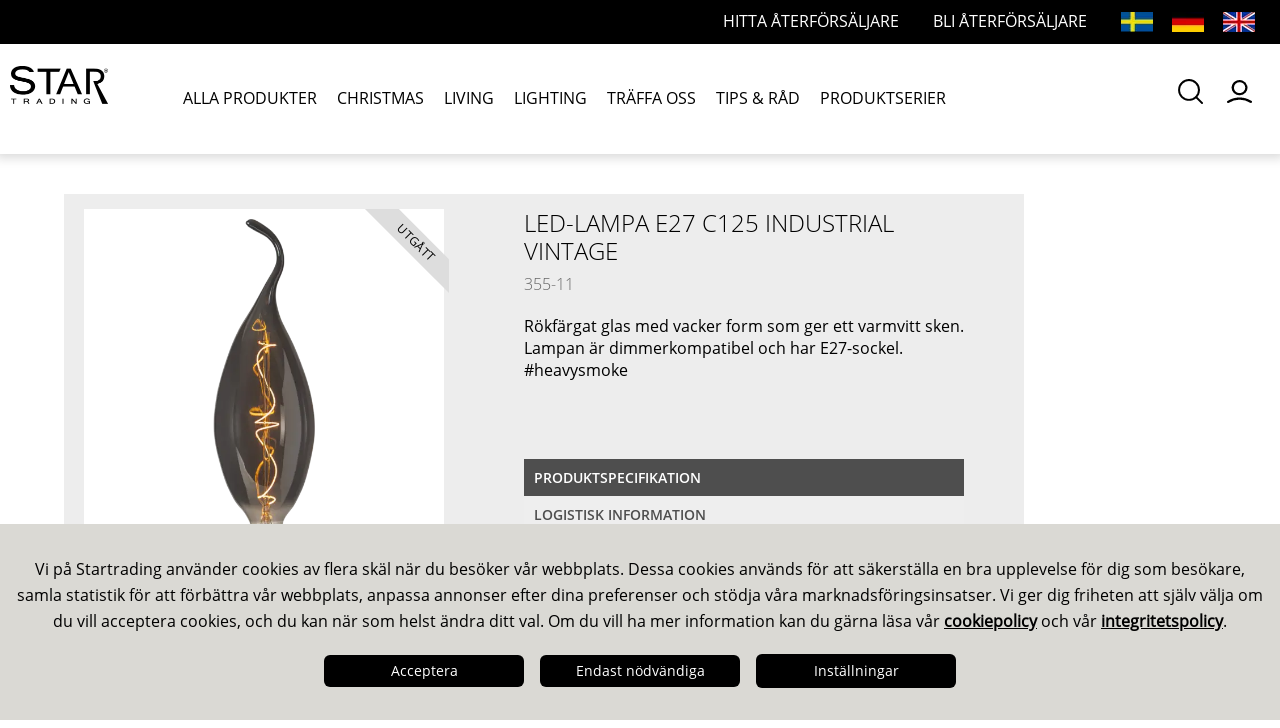

--- FILE ---
content_type: text/html; charset=utf-8
request_url: https://www.startrading.se/discontinued/ljuskallor/dekorativa-lampor/led-lampa-e27-c125-industrial-vintage-355-11_p
body_size: 22906
content:
<!DOCTYPE html>
<html lang="sv">
<head>
    
<meta charset="utf-8" />
<meta name="viewport" content="width=device-width, initial-scale=1.0" />
<title>LED-lampa E27 C125 Industrial Vintage  - jul- &amp; dekorationsbelysning f&#246;r inne &amp; ute</title>
<script src="https://kit.fontawesome.com/481e92b974.js" crossorigin="anonymous"></script>


<script src="//cdn.muicss.com/mui-0.10.1/js/mui.js"></script>

<link href="/ui/css/site.min.css?v=9E49ED915C7A98DA4464253A2C79DB6343B305F7DD3C2AAD5EC622B4AB79EB5E" rel="stylesheet" type="text/css" />
    <link rel="apple-touch-icon" href="/storage/08E5B00D910144F94B9B7A67AB49859616ED90FB8CE23A4E2721254BB429870E/0ec653a6369c4748a1821f013dd12185/16-16-1-png.Png/media/ac9f714a39ac45ee8270ed6808a40072/favicon.png" type="" />
    <link rel="icon" href="/storage/08E5B00D910144F94B9B7A67AB49859616ED90FB8CE23A4E2721254BB429870E/0ec653a6369c4748a1821f013dd12185/16-16-1-png.Png/media/ac9f714a39ac45ee8270ed6808a40072/favicon.png" type="image/png" />
    <link rel="icon" href="/storage/08E5B00D910144F94B9B7A67AB49859616ED90FB8CE23A4E2721254BB429870E/0ec653a6369c4748a1821f013dd12185/16-16-1-png.Png/media/ac9f714a39ac45ee8270ed6808a40072/favicon.png" type="image/png" />
    <link rel="icon" href="/storage/08E5B00D910144F94B9B7A67AB49859616ED90FB8CE23A4E2721254BB429870E/0ec653a6369c4748a1821f013dd12185/16-16-1-png.Png/media/ac9f714a39ac45ee8270ed6808a40072/favicon.png" type="image/png" />
    <link rel="icon" href="/storage/08E5B00D910144F94B9B7A67AB49859616ED90FB8CE23A4E2721254BB429870E/0ec653a6369c4748a1821f013dd12185/16-16-1-png.Png/media/ac9f714a39ac45ee8270ed6808a40072/favicon.png" type="image/png" />
    <link rel="shortcut icon" href="/storage/A5B4437C63EF4529F4CA7CD9BCAA67696AB8DEF29A59F298CD491A28D14C8E26/0ec653a6369c4748a1821f013dd12185/16-16-1-png.Icon/media/ac9f714a39ac45ee8270ed6808a40072/favicon.ico" type="" />
    <meta name="description" content="R&#246;kf&#228;rgat glas med vacker form som ger ett varmvitt sken. Lampan &#228;r dimmerkompatibel och har E27-sockel. #heavysmoke" />

    <link rel="canonical" href="https://www.startrading.se/discontinued/ljuskallor/dekorativa-lampor/led-lampa-e27-c125-industrial-vintage-355-11_p" />

    <meta name="robots" content="index,follow" />
<meta name="generator" content="Litium" />
<meta property="og:title" content="LED-lampa E27 C125 Industrial Vintage" />
<meta property="og:type" content="website" />
    <meta property="og:image" content="https://www.startrading.se/storage/webp/0D204382A0209A35B14C2E046D38DFB7D0461F2214AED923A23B4DC76FC76AD9/66787fd54c594369aad04cebf4cf8bcd/png-webp/media/4d39f52a952a4503b2d1f72710378250/355-11_MN.png" />
    <meta property="og:image" content="https://www.startrading.se/storage/webp/9EB04E75D3405A5362EB3FBE462036D05640F1659E7AB9CFC59E8ECC65EE2F00/09296278b81f486981ebd13cc6e5f280/png-webp/media/104a8fd750894e0aa4cf0c7b9403beb8/startrading-logo.png" />
<meta property="og:url" content="https://www.startrading.se/discontinued/ljuskallor/dekorativa-lampor/led-lampa-e27-c125-industrial-vintage-355-11_p" />
<meta property="og:description" content="R&amp;#246;kf&amp;#228;rgat glas med vacker form som ger ett varmvitt sken. Lampan &amp;#228;r dimmerkompatibel och har E27-sockel. #heavysmoke" />
<meta property="og:locale" content="sv_SE" />
<meta property="og:site_name" content=" - jul- &amp; dekorationsbelysning f&#246;r inne &amp; ute" />

<script type="text/javascript">window.dataLayer=window.dataLayer||[];function gtag(){dataLayer.push(arguments);}</script><!-- Google Tag Manager --><script type="text/javascript">(function(w){w.dataLayer = w.dataLayer || [];})(window);(function(w,d,s,l,i){w[l]=w[l]||[];w[l].push({'gtm.start':new Date().getTime(),event:'gtm.js'});var f=d.getElementsByTagName(s)[0],j=d.createElement(s),dl=l!='dataLayer'?'&l='+l:'';j.async=true;j.src='//www.googletagmanager.com/gtm.js?id='+i+dl;f.parentNode.insertBefore(j,f);})(window,document,'script','dataLayer','GTM-53QVFJV');</script><!-- End Google Tag Manager -->
    
    <script type="text/javascript">
    window.localStorage.setItem('requestVerificationToken', 'LvGlBLSpkH0CK8BT0q-1M9KeabAohH78K7IH4k-Z1jRjjvDgKCdLRqEOgo_NnrjzGnXiIrHJMxs21PYlTiSVz-dSM-o4Gp5FPJFE5F-qCnY1:HYxa9Z_NGRc62rI--wmM0a2yfn1X-kPkWXSR8QybdIW-owGy42KcmgMOplG-pQQAY3mqN9VS4dBimh3v7_o5C6N1dde76mmrkot6ZP4J5Nc1');
    window.__litium = window.__litium || {};
    window.__litium.requestContext = {"channelSystemId":"9b76c426-809e-4c6c-a76f-8967122537bb","currentPageSystemId":"b2f7309d-e9a5-48cb-ba1d-ab6ee35b8545","productCategorySystemId":"d9b6704b-d6cc-4821-b116-f902d3acefec"};
    window.__litium.preloadState = window.__litium.preloadState || {};
    window.__litium.preloadState.cart = {"checkoutUrl":"/kassa","orderTotal":"0,00 kr","quantity":"0","orderRows":[],"discountPercentage":"0","deliveryCost":"0,00 kr","paymentCost":"0,00 kr","grandTotal":"0,00 kr","grandTotalExVat":"0,00 kr","vat":"0,00 kr","isSplittedOrder":true,"containsReservableProducts":false,"selectedDeliveries":[],"countries":[],"userIsSeller":false,"showFreightInfo":false,"creditLimitExceeded":false,"systemId":"00000000-0000-0000-0000-000000000000"};
    window.__litium.preloadState.navigation = {"contentLinks":[{"name":"ALLA PRODUKTER","url":"/publikt-sortiment","links":[{"name":"Ljusstakar","url":"/publikt-sortiment/ljusstakar","links":[{"name":"Ljusstakar metall","url":"/publikt-sortiment/ljusstakar/ljusstakar-metall","links":[]},{"name":"Ljusstakar trä","url":"/publikt-sortiment/ljusstakar/ljusstakar-tra","links":[]},{"name":"Ljusstakar Lazercut","url":"/publikt-sortiment/ljusstakar/ljusstakar-lazercut","links":[]},{"name":"Ljusstakar övrigt","url":"/publikt-sortiment/ljusstakar/ljusstakar-ovrigt","links":[]},{"name":"Tillbehör ljusstakar","url":"/publikt-sortiment/ljusstakar/tillbehor-ljusstakar","links":[]}]},{"name":"Stjärnor","url":"/publikt-sortiment/stjarnor","links":[{"name":"Stjärnor metall","url":"/publikt-sortiment/stjarnor/stjarnor-metall","links":[]},{"name":"Stjärnor trä","url":"/publikt-sortiment/stjarnor/stjarnor-tra","links":[]},{"name":"Pappersstjärnor med upphäng","url":"/publikt-sortiment/stjarnor/pappersstjarnor-med-upphang","links":[]},{"name":"Pappersstjärnor ","url":"/publikt-sortiment/stjarnor/pappersstjarnor","links":[]},{"name":"Stjärnor på fot","url":"/publikt-sortiment/stjarnor/stjarnor-pa-fot","links":[]},{"name":"Stjärnor övrigt","url":"/publikt-sortiment/stjarnor/stjarnor-ovrigt","links":[]},{"name":"Tillbehör stjärnor","url":"/publikt-sortiment/stjarnor/tillbehor-stjarnor","links":[]}]},{"name":"Julgranar och Grönpynt","url":"/publikt-sortiment/julgranar-och-gronpynt","links":[{"name":"Julgranar med belysning","url":"/publikt-sortiment/julgranar-och-gronpynt/julgranar-med-belysning","links":[]},{"name":"Julgranar utan belysning","url":"/publikt-sortiment/julgranar-och-gronpynt/julgranar-utan-belysning","links":[]},{"name":"Dekorationsgranar","url":"/publikt-sortiment/julgranar-och-gronpynt/dekorationsgranar","links":[]},{"name":"Kransar och girlanger","url":"/publikt-sortiment/julgranar-och-gronpynt/kransar-och-girlanger","links":[]},{"name":"Tillbehör granar","url":"/publikt-sortiment/julgranar-och-gronpynt/tillbehor-granar","links":[]}]},{"name":"Ljusslingor","url":"/publikt-sortiment/ljusslingor","links":[{"name":"Julgransbelysning","url":"/publikt-sortiment/ljusslingor/julgransbelysning","links":[]},{"name":"Dekorationsslingor","url":"/publikt-sortiment/ljusslingor/dekorationsslingor","links":[]},{"name":"Partyslingor","url":"/publikt-sortiment/ljusslingor/partyslingor","links":[]},{"name":"Dew drop slingor","url":"/publikt-sortiment/ljusslingor/dew-drop-slingor","links":[]},{"name":"Basslingor","url":"/publikt-sortiment/ljusslingor/basslingor","links":[]},{"name":"Ropelight","url":"/publikt-sortiment/ljusslingor/ropelight","links":[]},{"name":"System 24","url":"/publikt-sortiment/ljusslingor/system-24","links":[]},{"name":"System Decor","url":"/publikt-sortiment/ljusslingor/system-decor","links":[]},{"name":"System Expo","url":"/publikt-sortiment/ljusslingor/system-expo","links":[]},{"name":"System LED","url":"/publikt-sortiment/ljusslingor/system-led","links":[]},{"name":"Tillbehör ljusslingor","url":"/publikt-sortiment/ljusslingor/tillbehor-ljusslingor","links":[]}]},{"name":"Inomhusdekorationer","url":"/publikt-sortiment/inomhusdekorationer","links":[{"name":"Inomhusdekorationer jul","url":"/publikt-sortiment/inomhusdekorationer/inomhusdekorationer-jul","links":[]},{"name":"Tillbehör inomhusdekorationer","url":"/publikt-sortiment/inomhusdekorationer/tillbehor-inomhusdekorationer","links":[]},{"name":"Inomhusdekorationer året runt","url":"/publikt-sortiment/inomhusdekorationer/inomhusdekorationer-aret-runt","links":[]},{"name":"Batterifigurer","url":"/publikt-sortiment/inomhusdekorationer/batterifigurer","links":[]},{"name":"Dekorationsbyar","url":"/publikt-sortiment/inomhusdekorationer/dekorationsbyar","links":[]}]},{"name":"Utomhusdekorationer","url":"/publikt-sortiment/utomhusdekorationer","links":[{"name":"Utomhusdekorationer jul","url":"/publikt-sortiment/utomhusdekorationer/utomhusdekorationer-jul","links":[]},{"name":"Utomhusdekorationer året runt","url":"/publikt-sortiment/utomhusdekorationer/utomhusdekorationer-aret-runt","links":[]},{"name":"Siluetter \u0026 Figurer","url":"/publikt-sortiment/utomhusdekorationer/siluetter-figurer","links":[]},{"name":"Tillbehör utomhusdekorationer","url":"/publikt-sortiment/utomhusdekorationer/tillbehor-utomhusdekorationer","links":[]}]},{"name":"Solcellsbelysning","url":"/publikt-sortiment/solcellsbelysning","links":[{"name":"Gångbelysning","url":"/publikt-sortiment/solcellsbelysning/gangbelysning","links":[]},{"name":"Lyktor \u0026 Bordsdekorationer","url":"/publikt-sortiment/solcellsbelysning/lyktor-bordsdekorationer","links":[]},{"name":"Väggbelysning","url":"/publikt-sortiment/solcellsbelysning/vaggbelysning","links":[]},{"name":"Spotlights","url":"/publikt-sortiment/solcellsbelysning/spotlights","links":[]},{"name":"Dekoration/övrigt","url":"/publikt-sortiment/solcellsbelysning/dekoration-ovrigt","links":[]},{"name":"Slingor","url":"/publikt-sortiment/solcellsbelysning/slingor","links":[]},{"name":"Batterier solcell","url":"/publikt-sortiment/solcellsbelysning/batterier-solcell","links":[]}]},{"name":"Batteriljus","url":"/publikt-sortiment/batteriljus","links":[{"name":"Blockljus","url":"/publikt-sortiment/batteriljus/blockljus","links":[]},{"name":"Antikljus","url":"/publikt-sortiment/batteriljus/antikljus","links":[]},{"name":"Värmeljus","url":"/publikt-sortiment/batteriljus/varmeljus","links":[]},{"name":"Utomhusljus","url":"/publikt-sortiment/batteriljus/utomhusljus","links":[]},{"name":"Lyktor \u0026 Dekorationer","url":"/publikt-sortiment/batteriljus/lyktor-dekorationer","links":[]},{"name":"Minnesljus","url":"/publikt-sortiment/batteriljus/minnesljus","links":[]},{"name":"Batterier","url":"/publikt-sortiment/batteriljus/batterier","links":[]}]},{"name":"Ljuskällor","url":"/publikt-sortiment/ljuskallor","links":[{"name":"Baslampor","url":"/publikt-sortiment/ljuskallor/baslampor","links":[]},{"name":"Dekorativa lampor","url":"/publikt-sortiment/ljuskallor/dekorativa-lampor","links":[]},{"name":"Riktade ljuskällor","url":"/publikt-sortiment/ljuskallor/riktade-ljuskallor","links":[]},{"name":"Integrerad belysning","url":"/publikt-sortiment/ljuskallor/integrerad-belysning","links":[]},{"name":"Övrigt \u0026 Special","url":"/publikt-sortiment/ljuskallor/ovrigt-special","links":[]},{"name":"Reservlampor","url":"/publikt-sortiment/ljuskallor/reservlampor","links":[]},{"name":"Tillbehör ljuskällor","url":"/publikt-sortiment/ljuskallor/tillbehor-ljuskallor","links":[]}]},{"name":"Hembelysning","url":"/publikt-sortiment/hembelysning","links":[{"name":"Bordsfötter","url":"/publikt-sortiment/hembelysning/bordsfotter","links":[]},{"name":"Upphäng","url":"/publikt-sortiment/hembelysning/upphang","links":[]},{"name":"Tillbehör belysning","url":"/publikt-sortiment/hembelysning/tillbehor-belysning","links":[]}]},{"name":"Marknadsmaterial","url":"/publikt-sortiment/marketing-material","links":[{"name":"Marknadsmaterial","url":"/publikt-sortiment/marketing-material/marknadsmaterial","links":[]}]}]},{"name":"CHRISTMAS","url":"/christmas","links":[]},{"name":"LIVING","url":"/living","links":[]},{"name":"LIGHTING","url":"/lighting","links":[]},{"name":"TRÄFFA OSS","url":"/traffa-oss","links":[]},{"name":"TIPS \u0026 RÅD","url":"/tips-o-rad","links":[]},{"name":"PRODUKTSERIER","url":"/produktserier","links":[]}]};
    window.__litium.constants = {
        role: {
            approver: "Ordergodkannare",
            buyer: "Orderlaggare",
        },
        countries: [{"text":"Sweden","value":"SE"}],
        checkoutMode: {
            privateCustomers: 2,
            companyCustomers: 4,
            both: 1
        },
        showStock: false,
        topLinks: [{"accessibleByUser":true,"href":"/inloggningssida?RedirectUrl=%2fdiscontinued%2fljuskallor%2fdekorativa-lampor%2fled-lampa-e27-c125-industrial-vintage-355-11_p","text":"Inloggningssida"}],
        topAlternativeLinks: [{"linkUrl":"/aterforsaljare","linkName":"Hitta återförsäljare","hideForAnonymousUser":false,"hideForUser":false},{"linkUrl":"/bli-aterforsaljare","linkName":"Bli återförsäljare","hideForAnonymousUser":false,"hideForUser":false}],
        currentCultureName: "sv",
        currentCultureDateFormat: "yyyy-MM-dd",
        favouriteLists: [],
        selectedFavouriteListId: "",
        rangePercentile: 0.0,
        isLoggedIn: false,
        favouritesPageUrl: "/favoriter",
        dataSource: "BaseProduct",
        dataSourceId: "04fb8f5e-1002-40c5-8c99-ea224f07abc0",
		cookieTermsPageUrl: "/om-oss/cookiepolicy",
        policyTermsPageUrl: "/om-oss/Integritetspolicy"
    };
    window.__litium.quickSearchUrl = "/sokresultat";
    window.__litium.translation = {"common.genericexport.description.baseproduct":"(bp): Basprodukt","general.search":"Sök","common.organization.change.question.light":"Du är på väg att byta organisation, varukorgen kommer att tömmas, är du säker?","common.checkout.orderrelease.title":"Orderalternativ","common.genericexport.exportname.pdfoffer":"PDF Offert","validation.required":"Obligatoriskt","common.genericexport.createdby":"Skapad av","common.cookie.text":"cookiepolicy","common.onlinecatalog.print":"Utskrift","common.checkout.modal.orderdates.order":"Order","common.deliverytype.multiplemessage":"Ordern dellevereras vid behov för tidigast möjliga leverans.","common.genericexport.exportfields.all":"Alla fält","checkout.customerinfo.reference":"Referens","mypage.address.country":"Land","mypage.address.title":"Adresser","common.mypages.customerdetails.settings":"Inställningar","common.delivery.confirmation.deliveryaddress":"Leveransadress","mypage.address.address":"Adress","edit":"Redigera","common.onlinecatalog.menu":"Meny","checkout.customerinfo.companyname":"Företagsnamn","mypage.address.type":"Adresstyp","common.onlinecatalog.printcatalog":"Skriv ut katalog","common.checkout.customerinfo.email":"E-post","tooltip.addedtocart":"Produkten har lagts i varukorgen","common.dropzone.addtocart":"Lägg i varukorg","common.checkout.customerinfo.ourreference":"Vår referens","minicart.numberofproduct":"produkter","common.checkout.order.subheading":"Din order","common.stockstatus.instockstatussuffix":"st","common.favourites.header.articlenumber":"Artikelnummer","mypage.order.title":"Ordrar","common.checkout.delivery.text1":"Föreslagen vecka är tidigast möjlig leveransvecka för komplett order.","common.checkout.delivery.text2":"Om du önskar delleverans av varor som finns tillgänglig tidigare. Klicka på skapa delleverans","checkout.customerinfo.businesscustomer":"Företagskund?","common.genericexport.fields.title.delimiter":"Skiljetecken","common.mypages.orderhistory.productname.substitute":"Artikelnamn saknas","common.delivery.confirmation.column.deliverydate":"Lev.Datum","common.cookie.header":"Anpassa cookies","mypage.address.phonenumber":"Telefon","common.delivery.confirmation.column.ordernumber":"Ordernummer","common.cookie.necessary":"Nödvändiga","common.checkout.full.delivery":"Fullständig leverans","common.mypages.customerdetails.agreement":"Villkor","common.favourites.add.list.to.cart":"Lägg lista i varukorgen","common.mypages.logininfo.sendmailingorder":"Orderkvittensmottagare","updatebuttonmodaltext":"Uppdatera","common.delivery.confirmation.column.articlenumber":"Art nr","checkout.customerinfo.lastname":"Efternamn","common.cookie.settings":"Inställningar","common.checkout.customerinfo.reference":"Orderläggare","pallettype240qty":"Antal per palltyp 240","common.cookie.active":"Aktiverad","common.onlinecatalog.page":"Sida","common.cookie.alwaysactive":"Alltid aktiverad","common.genericexport.confirmclose":"Du är på väg att stänga exportpanelen. Ok?","common.checkout.delivery.choosecountry":"Välj land","common.checkout.orderrelease.ordertype":"Ordertyp","common.genericexport.button.export":"Exportera till","common.checkout.customerinfo.deliveryaddress":"Leveransadress","validation.checkrequired":"Vänligen acceptera villkoren.","common.genericexport.printdate":"Utskriftsdatum","mypage.address.addtitle":"Lägg till","common.checkout.address.savetemp":"Spara temporärt","common.genericexport.initials.baseproduct":"bp","common.mypages.logininfo.sendmailinginvoice":"Fakturamottagare","common.checkout.cart.orderrowcomment":"Orderradskommentar","common.mypages.logininfo.sendmailingdelivery":"Leveranskvittensmottagare","mypage.info.title":"Mina uppgifter","common.delivery.confirmation.information.text":"Information","mypage.address.add":"Lägg till","checkout.chosen.reseller":"Vald återförsäljare","checkout.cart.compaignprice":"Kampanjpris","common.genericexport.nofieldstext":"Inga fält valda","unitsperexportbox":"per exportbox","common.checkout.ordinaryordermailreceivers":"Ordinarie mottagare","common.checkout.cart.ordertotalafterdiscount":"Ordertotal efter rabatt","validation.phone":"Telefon","common.genericexport.exportfields.choose":"Välj bland sparade exportfält","common.onlinecatalog.pageinterval":"Sidintervall","common.checkout.customerinfo.country.placeholder":"Välj ett land","common.favourites.header.name":"Produktnamn","mypage.address.edittitle":"Redigera/Radera","common.genericexport.datasource.baseproduct":"Nuvarande produkt","common.delivery.confirmation.deliverycondition":"Leveransvillkor","common.onlinecatalog.tableofcontents.title.name":"Namn","common.favourites.create.new.list.text":"Skapa ny lista","checkout.customerinfo.select.billingaddress":"Välj fakturaadress","common.onlinecatalog.showstock":"Visa lagersaldo","common.genericexport.exportname.exportfiles":"Filexport","common.genericexport.confirmexport":"Skapa exportfil av typ [x]?","common.cookie.settings.readmore":"Läs mer i vår cookiepolicy","common.mypages.logininfo.sendmailinginfo":"Nyhetsbrev","checkout.customerinfo.title":"Kunduppgifter","common.checkout.customerinfo.businesscustomer":"Företagskund?","mypage.person.firstname":"Förnamn","common.organization.change":"Byt organisation","pallettype120qty":"per pall (120)","common.cookie.change":"Ändra cookieinställningar","common.cookie.settings.acceptall":"Godkänn alla","common.genericexport.areatype.customerarea":"Kunder","common.genericexport.deliverydate":"Leveransdatum","common.onlinecatalog.page.from":"Från","checkout.customerinfo.address":"Adress","common.favourites.save.list":"Spara","common.checkout.orderrelease.release":"Frisläpp","mypage.person.subtitle":"Personer i företaget","common.checkout.cart.orderdiscount":"Orderrabatt %","checkout.order.vat":"Moms","general.save":"Spara","checkout.payment.title":"Betalsätt","unitspermultibox":"per multibox","checkout.customerinfo.companyaddress.placeholder":"Välj en adress","common.checkout.customerinfo.phonenumber":"Telefon","common.checkout.cart.stockstatus.heading":"Lagerstatus","mypage.person.email":"E-post","common.checkout.orderrelease.ordertextinternal":"Beredningsinformation","checkout.campaigncode":"Kod","common.checkout.orderplacer":"Orderläggare","validation.invalidusername":"Användarnamnet är inte giltigt","common.checkout.cart.netprice":"Nettopris","common.cookie.functional":"Funktion","common.checkout.order.deliverydate":"Leveransdatum","common.mobile.menu":"Meny","common.yes":"Ja","common.checkout.customerinfo.deliverymethods.placeholder":"Välj leveranssätt","checkout.placeorder":"Bekräfta","checkout.customerinfo.personalnumbersecondpart":" ","common.checkout.modal.orderdates.calculateddelivery":"Beräknad leverans","common.genericexport.coosefielddescription":"Välj de enskilda eller ihopkopplade fält ni vill visa i exporten","common.favourites.header.price":"Pris","common.checkout.cart.delivery.heading":"Leverans","common.delivery.confirmation.collect.emailsubject":"Leverans redo att hämtas","common.cookie.accept":"Acceptera","common.checkout.button.confirm":"Bekräfta order","common.checkout.orderrelease.ordertext2external":"Text 2 (Intern)","mypage.offers.title":"Offerthistorik","common.mypages.logininfo.homephone":"Hemtelefon","common.delivery.confirmation.organization":"Organisation","common.delivery.confirmation.column.products":"Produkt","common.checkout.customerinfo.address":"Referens","common.checkout.customerinfo.select.billingaddress":"Fakturaadress","common.checkout.modal.send.title":"Ordersammanfattning","common.deliverytype.singlemessage":"Ordern levereras baserat på datum då samtliga artiklar finns i lager.","common.favourites.save.persons":"Spara lista till personer","mypage.person.title":"Personer","common.genericexport.nofieldscosen":"Eftersom inga egna fält valts så kommer alla fälten att visas i exporten i var sin kolumn","validation.personalnumber":"Personnummer","common.checkout.cart.packagequantityprefix":"Antal i förpackning","common.checkout.customerinfo.yourreference":"Er referens","common.checkout.customerinfo.deliverytype":"Typ av leverans","common.checkout.orderrelease.offervalidto":"Offerten giltig till","leveltext.unitspermultibox":"per multibox","common.checkout.orderrelease":"Frisläpp order","common.checkout.button.send":"Skicka order","common.genericexport.exportfields.deletequestion":"Är ni säker på att ni vill radera ","common.favourites.create.new.list":"eller skapa ny lista","minicart.total":"Totalt","recommendedquantityleveldescription":"Nuvarande rek. förpackningsnivå","common.exportmenu.title":"Export","common.dropzone.cleararticles":"Töm fält","general.ok":"OK","search.yourfilter":"Dina filter","common.genericexport.initials.variant":"v","common.onlinecatalog.selectable.fields":"Valbara fält för visning i pdf","tooltip.reordered":"Produkter är lagda i varukorgen.","checkout.cart.header.total":"Total","checkout.customerinfo.city":"Land","checkout.title":"Kassa","common.dropzone.cartwarning":"Är du säker på att du vill tömma varukorgen?","checkout.customerinfo.zipcode":"Postnummer","common.genericexport.fields.title.heading":"Rubrik","common.checkout.orderrelease.ordertype.offer":"Offert","common.genericexport.fields.title.imageheight":"Maxhöjd","common.mypages.customerdetails.revenue.subtitle":"Omsättning senaste två åren","checkout.terms.link":"villkoren","leveltext.pallettype240qty":"per pall (240)","common.checkout.cart.immediately.abbreviation":"Omg","common.checkout.orderrelease.ordertext1external":"Text 1 (Extern)","common.delivery.confirmation.consignmentnumbers":"Fraktsedel","common.cookie.settings.acceptchoices":"Spara mina val","common.genericexport.exportname.pdfproductlist":"Produktlistningsmall","common.checkout.customerinfo.deliverymethods":"Leveranssätt","checkout.order.paymentcost":"Avgift","common.mypages.logininfo.workphone":"Arbetstelefon","common.checkout.orderrelease.description1":"Vill du verkligen frisläppa order?","common.checkout.orderrelease.description2":"Denna order innehåller förbokade rader.","common.checkout.cart.cartchoosedeliverydate":"Välj leveransdatum","checkout.cart.header.remove":"Ta bort","common.genericexport.description.variant":"(v): Variant","common.genericexport.export":"Exportera","common.mypages.customerdetails.category":"Kategori","common.checkout.customerinfo.deliveryconditions.placeholder":"Välj leveransvillkor","common.cookie.information2":" och vår ","general.select":"Välj","common.cookie.information1":"Vi på Startrading använder cookies av flera skäl när du besöker vår webbplats. Dessa cookies används för att säkerställa en bra upplevelse för dig som besökare, samla statistik för att förbättra vår webbplats, anpassa annonser efter dina preferenser och stödja våra marknadsföringsinsatser. Vi ger dig friheten att själv välja om du vill acceptera cookies, och du kan när som helst ändra ditt val. Om du vill ha mer information kan du gärna läsa vår ","common.mobile.close":"Stäng","common.checkout.customerinfo.title":"Kunduppgifter","leveltext.pallettype120qty":"per pall (120)","common.filter.facet.header.discontinued":"Utgångna","checkout.order.grandtotalexvat":"Totalt","common.checkout.address.saveonline":"Spara adress online","filter.showmore":"Visa mer","general.remove":"Ta bort","common.checkout.customerinfo.firstname":"Förnamn","mypage.address.subtitle":"Adresser","common.cookie.disabled":"Inaktiverad","facet.header.sortCriteria":"Sortera","mypage.person.phone":"Telefon","checkout.cart.total":"Totalt","common.organization.change.question":"Du är på väg att byta organisation till [orgName]","common.checkout.customerinfo.deliveryaddress.placeholder":"Välj leveransadress","common.delivery.confirmation.parcelnumbers":"Kollinummer","common.checkout.customerinfo.companyaddress.placeholder":"Välj en adress","common.favourites.tooltip.added.list":"Listan är sparad","checkout.customerinfo.country.placeholder":"Välj ett land","checkout.customerinfo.personalnumberfirstpart":"Personnummer","common.genericexport.datasource.category":"Nuvarande kategori","checkout.order.message":"Ordertext extern","checkout.terms.acceptTermsOfCondition":"Jag har läst och accepterar","checkout.cart.header.quantity":"Antal","common.delivery.confirmation.column.delivered":"Levererat","checkout.usecampaigncode":"Använd","mypage.person.name":"Namn","minicart.checkout":"Kassa","common.genericexport.datasource.searchresult":"Nuvarande sökresultat","common.delivery.confirmation.customernumber":"Kundnummer","common.checkout.delivery.button.splitorder":"Dela upp order","tooltip.approvedorder":"Godkänn order","common.mypages.customerdetails.homepage":"Hemsida","checkout.customerinfo.clicktologin":"Klicka för att logga in. ","common.genericexport.confirmclear":"Du är på väg att rensa listan över egna fält. Ok?","common.checkout.newaddress":" ny adress","common.delivery.confirmation.order.placer":"Orderläggare","common.checkout.customerinfo.companyname":"Företagsnamn","common.genericexport.favourite":"Vald favoritlista","mypage.address.companyname":"Namn","common.genericexport.type.excel":"Excel","mypage.person.role":"Roll","checkout.customerinfo.country":"Land","common.onlinecatalog.tableofcontents.title.pagenumber":"Sida","common.searchreseller.map.gotoshop":"Gå till butik","common.favourites.tooltip.added":"Tillagd som favorit","common.delivery.confirmation.emailsubject":"Leveransavisering","common.onlinecatalog.tableofcontent":"Innehållsförteckning","general.cancel":"Avbryt","common.onlinecatalog.showprices":"Visa priser","checkout.order.remainingcost":"Kvar till fraktfritt","checkout.cart.title":"Varukorg","tooltip.clearcart":"Varukorgen tömd","common.genericexport.exportname.pdfpricelist.withprice":"Prislista (med pris)","common.delivery.confirmation.quantity.abbreviation":"st","checkout.login.to.placeorder":"Logga in för att lägga order","common.cookie.acceptnecessary":"Endast nödvändiga","mypage.person.add":"Lägg till","common.delivery.confirmation.deliverymethod":"Leveranssätt","checkout.cart.empty":"Din varukorg är tom","mypage.person.role.buyer":"Orderläggare","common.genericexport.button.addfield":"Lägg till fält","mypage.person.edittitle":"Redigera/Radera","common.dropzone.favourites":"Lägg till favoriter","checkout.delivery.title":"Leverans","checkout.customerinfo.personalnumber":"Personnummer","common.cookie.privacy.policy":"integritetspolicy","common.favourites.export.list":"Exportera lista","checkout.cart.header.price":"Pris","mypage.address.city":"Stad","common.checkout.orderconfirmation":"Orderkvittensmottagare","checkout.cart.header.discount":"Rabatt","common.cookie.information":"Denna sida använder cookies för att ge dig den bästa kundupplevelsen, vilket du accepterar om du fortsätter","common.checkout.customerinfo.select.deliveryaddress":"Välj leveransadress","common.checkout.freetextmailreceivers":"Ytterligare mottagare","common.genericexport.customer":"Kund","checkout.order.grandTotal":"Totalt ink moms","checkout.customerinfo.privatecustomer":"Privatkund","common.mypages.logininfo.mobilephone":"Mobil","checkout.customerinfo.cellphone":"Telefon","common.genericexport.exportname.shelflist.withprice":"Hyllkantslista (med pris)","checkout.customerinfo.existingcustomer":"Redan kund? ","checkout.order.total":"Totalt","common.checkout.cart.packagequantitysuffix":"kr/st","common.dropzone.clearcart":"Töm varukorg","common.genericexport.coosefieldtitle":"Välj exportfälten","common.checkout.button.changeorder":"Ändra order","common.no":"Nej","common.genericexport.description.checkbox.storefields":"Kryssa i rutan för att spara undan standardfälten","validation.unique":"Värdet är inte unikt","common.mypages.customerdetails.revenue":"Omsättning","common.checkout.customerinfo.lastname":"Efternamn","common.checkout.delivery.button.deletedate":"Ta bort leverans","common.organization.searchlabel":"Val av kund:","common.mypages.customerdetails.reference":"Referens","facet.header.categories":"Kategorier","common.checkout.orderrelease.ordertype.processingorder":"Beredningsorder","common.dropzone.search":"Dropzone för artikelnummer","common.favourites.add":"Lägg till som favorit","leveltext.unitsperexportbox":"per exportbox","checkout.terms.acceptterms":"Jag har läst och accepterar","checkout.customerinfo.careof":"c/o","common.checkout.customerinfo.careof":"c/o","common.mypages.customerdetails.stockanddelivery":"Lager och leverans","filter.showless":"Visa mindre","common.genericexport.areatype.websitearea":"Website","common.favourites.delete.list":"Ta bort lista","common.mypages.logininfo.occupation":"Befattning","common.checkout.address.careof":"Namn","common.genericexport.exportfields.choosename":"Välj ett namn","common.checkout.customer.creditlimitreached":"Kundens öppna saldo samt värdet på denna order överskrider deras kreditlimit i systemet.","common.checkout.delivery.agreetext1":"Jag godkänner ovan leveransdatum för min order","common.checkout.delivery.agreetext2":"* Priset kan justeras på val av leveranstid.","common.favourites.header.colour":"Färg","common.genericexport.type.pdf":"PDF","checkout.order.title":"Summering","common.onlinecatalog.page.to":"Till","checkout.customerinfo.signupandlogin":"Registrera dig och logga in","common.favourites.use.list":"Använd","checkout.order.deliverycost":"Leveranskostnad","common.checkout.map.select.reseller":"Välj återförsäljare","common.favourites.show.list":"Använd och visa","common.delivery.confirmation.orderdate":"Orderdatum","common.genericexport.choosetemplate":"Välj exportmall","common.checkout.customerinfo.deliveryconditions":"Leveransvillkor","checkout.customerinfo.email":"E-post","common.onlinecatalog.showproductstatus":"Visa produktstatus","validation.emailinused":"Denna e-post finns redan registrerad, försök med en annan.","offerlist.noofferfound":"Det finns inga offerter","common.delivery.confirmation.column.quantity":"Antal","common.genericexport.button.close":"Stäng","common.favourites.choose.list":"Välj favoritlista","mypage.login.title":"Inloggningsuppgifter","common.genericexport.choosedatasources":"Välj listor att exportera:","common.delivery.confirmation.invoiceaddress":"Fakturaadress","common.genericexport.fields.title.imagewidth":"Maxbredd","common.checkout.customerinfo.ourreference.placeholder":"Välj referens","common.genericexport.fields.title.field":"Fält","common.checkout.modal.orderdates.acceptanceinfo":"\u003cspan\u003eJag har läst och accepterat villkoren och har kontrollerat leveransstatus ovan.\u003c/span\u003e","mypage.address.postnumber":"Postnummer","common.dropzone.title":"Dropzone","common.genericexport.chooseexporttype":"Välj exporttyp","common.genericexport.titlestring":"Rubrik","common.cookie.marketing":"Marknadsföring","common.favourites.title":"Mina Favoriter","common.checkout.customerinfo.deliveryalternatives":"Leveransadress","common.cookie.settings.info":"Star Trading AB använder cookies för flera syften. Vissa cookies används för att Star Trading AB tjänster ska fungera, medan andra cookies huvudsakligen används för att förbättra din upplevelse vid användning av Star Trading AB tjänster. Cookies används även för att samla in information om hur webbplatsen används. Genom denna information kan Star Trading AB hålla reda på antal besökare till sin webbplats och vilka delar av webbplatsen som är mest besökta samt i marknadsföringssyfte.","common.genericexport.areatype.productarea":"Produkter","checkout.order.discount":"Rabatt","mypage.person.addtitle":"Lägg till","mypage.person.lastname":"Efternamn","common.delivery.confirmation.title":"Leverans","common.genericexport.exportname.exportexcelgeneral2":"Excelexport - Extra","common.genericexport.exportname.exportexcelgeneral1":"Excelexport - General","facet.header.filter":"Filtrera","common.checkout.cart.immediately":"Omgående - Normal","common.organization.search":"Sök organisation","checkout.customerinfo.phonenumber":"Telefon","tooltip.addedmanytocart":"Produkterna har lagts i varukorgen","common.checkout.modal.send.subtitle":"Kontrollera orderdetaljer","common.delivery.confirmation.phone":"Telefon","checkout.cart.header.product":"Artikel","validation.email":"E-posten är inte giltig","checkout.customerinfo.firstname":"Förnamn","common.checkout.orderrelease.cancel":"Avbryt","common.genericexport.exportinitialized":"Exportfilen har nu skapats. Vänligen kontrollera webbläsaren för nedladdade filer.","common.checkout.customerinfo.mark":"Godsmärkning","common.cookie.analysis":"Analys","common.genericexport.button.clearallfields":"Rensa alla fält","common.genericexport.exportname.shelflist.noprice":"Hyllkantslista (utan pris)","common.favourites.header.remove":"Radera","common.delivery.confirmation.deliverynotenumber":"Följesedelsnummer","common.mypages.orderhistory.additionalproducts":"andra produkter","common.checkout.orderrelease.ordertype.directorder":"Direktorder","common.genericexport.maintitle":"Kundpanelen - filexport","common.genericexport.exportname.pdfpricelist.noprice":"Prislista (utan pris)","mypage.person.role.approver":"Ordergodkännare","common.genericexport.type.files":"Filer"};
</script>

</head>
<body class="">
    <div id="cookieBar"></div><!-- Google Tag Manager (noscript) --><noscript><iframe src='//www.googletagmanager.com/ns.html?id=GTM-53QVFJV' height='0' width='0' style='display:none;visibility:hidden'></iframe></noscript><!-- End Google Tag Manager (noscript) -->




<header id="header" role="banner" class="header">
    <div class="header__top-wrapper show-for-large">
                    <div class="top-link">
                <a class="top-link__link--block" href="/aterforsaljare" >
                    <span class="top-link__title">Hitta &#229;terf&#246;rs&#228;ljare</span>
                </a>
            </div>
            <div class="top-link">
                <a class="top-link__link--block" href="/bli-aterforsaljare" >
                    <span class="top-link__title">Bli &#229;terf&#246;rs&#228;ljare</span>
                </a>
            </div>

<div class="header__flags">
            <a href="//www.startrading.se" class="header__flags--link" title="Startrading svenska sidan">
                <img src="/storage/webp/05D9BA90BB62938831E4E559166E6EEEEE22470E608C984F686F86D91F2A99E5/70749d3a532542dbb3de1686969dc841/png-webp/media/58ae00d633f64fad87b4f911eaff8b92/dv_flag.png" alt="Startrading svenska sidan" />
            </a>
            <a href="//www.startrading-de.com" class="header__flags--link" title="Startrading tyska sidan">
                <img src="/storage/webp/488D2F29B016E998B1C64C0EB4985FAA4673EADE717C79B08593BC8F59C32DE7/2bb375f3b3b24552b3129bfcd0fb9412/png-webp/media/6a6105d680444bc090d2d4247d6bc848/germany.png" alt="Startrading tyska sidan" />
            </a>
            <a href="//www.startrading.com" class="header__flags--link" title="Startrading engelska (United States) sidan">
                <img src="/storage/webp/6D5521BB5A7CDED971A884464136BBAD9210926CE1641A8E8EA0079BB6668D50/2b380d25baf04f10922ab9e69e8d9c7b/png-webp/media/74b0a9693c424c5e8bcb08894523a954/english_flag.png" alt="Startrading engelska (United States) sidan" />
            </a>
</div>    </div>
    <div class="header__row compact-header header__row--one-row">
        <a href="/" class="header__logo">
            <img alt="StarTrading logo" height="0" src="/storage/webp/9EB04E75D3405A5362EB3FBE462036D05640F1659E7AB9CFC59E8ECC65EE2F00/09296278b81f486981ebd13cc6e5f280/png-webp/media/104a8fd750894e0aa4cf0c7b9403beb8/startrading-logo.png" width="0" />
        </a>
        <div class="header__components">
            <div id="quickSearch"></div>
                    <div id="quickSearch"></div>


<div class="profile">
    <a href="/inloggningssida?RedirectUrl=%2fdiscontinued%2fljuskallor%2fdekorativa-lampor%2fled-lampa-e27-c125-industrial-vintage-355-11_p" class="profile__link--block" title="Inloggningssida" alt="Inloggningssida">
        <i class="profile__icon"></i>
        <span class="profile__title">Inloggningssida</span>
    </a>
</div>        </div>
        <div class="header__break"></div>
        <nav role="navigation" class="navbar" id="navbar"></nav>
    </div>
</header>
<nav class="row breadcrumbs-container--hide-on-mobile">

    <ul class="breadcrumbs">
    </ul>

</nav>
    <main class="main-content">
        <div class="row" itemscope itemtype="http://schema.org/Product">
    <div class="small-12 large-10 columns product-detail__content">
        <div class="row">
            <div class="small-12 large-5 columns">
                <div class="product-detail__image-wrapper">
                    


<span class="product__tag">
        <span class="product__tag--discontinued">Utg&#229;tt</span>
</span>

    <section id="lightBoxImages" class="lightbox-images-container">
        <a hidden data-src="/storage/CABDC103DE5781A9D03B84BA2BA5FA951449DE7A2BA25B07E5036FE6F2FBEB4D/66787fd54c594369aad04cebf4cf8bcd/png/media/4d39f52a952a4503b2d1f72710378250/355-11_MN.png" data-alt="355-11_MN.png">
            <img alt="355-11_MN.png" class="product-detail__image--main" height="0" itemprop="image" src="/storage/webp/0D204382A0209A35B14C2E046D38DFB7D0461F2214AED923A23B4DC76FC76AD9/66787fd54c594369aad04cebf4cf8bcd/png-webp/media/4d39f52a952a4503b2d1f72710378250/355-11_MN.png" width="0" />
        </a>
                <a hidden data-src="/storage/5002DF9D07ED7E0078560898A092BA9260906F1C57F9FD066218DB5A6CF5A1C3/12b3a7730a6a400085acadd70e9e7b51/png/media/430ee8efc79c4692927b915648ff75fe/355-11_M2.png">
                    <img alt="355-11_M2.png" class="product-detail__image--alter" height="200" itemprop="image" src="/storage/webp/2533A52477145FA7E94983B87363E6880C3A2C2079D5A2CA24172B25CCD32F50/12b3a7730a6a400085acadd70e9e7b51/199-200-0-png.Png-webp/media/430ee8efc79c4692927b915648ff75fe/355-11_M2.png" width="199" />
                </a>
                <a hidden data-src="/storage/ECB25625751FD480ACD7509201E698975AAA9B15EB07C1858A6BB6D2A353EC86/88e97b9e82be406ba40108bccf16b728/png/media/229a18ebc1794468aa750fc01a87345b/355-11_FL_001.png">
                    <img alt="355-11_FL_001.png" class="product-detail__image--alter" height="200" itemprop="image" src="/storage/webp/08F2A7DC405062A7713597329A9D693E25B9946C4DFEBA810BB3BC279FDF7097/88e97b9e82be406ba40108bccf16b728/200-200-0-png.Png-webp/media/229a18ebc1794468aa750fc01a87345b/355-11_FL_001.png" width="200" />
                </a>
                <a hidden data-src="/storage/6EAC3D92EE074016EACB6A9DB10E7CD30A0A45C2B4C7320C00285B7195CACABF/4a68437b856345899b340325a716bbeb/png/media/4966b9310d574ab99f3477052950f0ec/355-11_FL_002.png">
                    <img alt="355-11_FL_002.png" class="product-detail__image--alter" height="200" itemprop="image" src="/storage/webp/9E8ABCDE1FA7E715AC9B098B1BEC217C3707229F0D6E622246587C0A8685A7BA/4a68437b856345899b340325a716bbeb/200-200-0-png.Png-webp/media/4966b9310d574ab99f3477052950f0ec/355-11_FL_002.png" width="200" />
                </a>
                <a hidden data-src="/storage/2E68D0BCA6096A12FA55C4CE09777B35B57894B059B49634316A4CCACB7947DE/e7ee4c22ff6e4723a88d835943c5dfff/png/media/8728463d44d143d2bb19405488100aa2/294-11,294-13,355-10,355-11_MB_001.png">
                    <img alt="294-11,294-13,355-10,355-11_MB_001.png" class="product-detail__image--alter" height="200" itemprop="image" src="/storage/webp/526EF42B7F0CBEDFB057515F02C5DF607F1F29DCD555E0D52C40F26133C18983/e7ee4c22ff6e4723a88d835943c5dfff/200-200-0-png.Png-webp/media/8728463d44d143d2bb19405488100aa2/294-11,294-13,355-10,355-11_MB_001.png" width="200" />
                </a>
                <a hidden data-src="/storage/CCB93FE1F5A13FE2215F1130BFAAB9D6D6BE557621215FA165E72218C6F0815A/7b20e0d9f12948d2b4ebd01061817cd5/png/media/83bd3519a6a4465781c038d7ee382a18/294-13,297-71,355-10,355-11_MB_001.png">
                    <img alt="294-13,297-71,355-10,355-11_MB_001.png" class="product-detail__image--alter" height="200" itemprop="image" src="/storage/webp/DF39EEC99387301AF98BEE3FA729182ABA6C2862A39DD9494E835772A42FE3C2/7b20e0d9f12948d2b4ebd01061817cd5/200-200-0-png.Png-webp/media/83bd3519a6a4465781c038d7ee382a18/294-13,297-71,355-10,355-11_MB_001.png" width="200" />
                </a>
                <a hidden data-src="/storage/2681F21C2ACB1F9713F58667297012493034D9BFF3F3638D90FCFA4E5AC61319/2c54e98c7c16411bb98233cc42f459ca/png/media/4e5ffe0ce34e4647b38ffde841cce13a/294-47,294-48,354-27-2,354-27-3,355-10,355-11_MB_001.png">
                    <img alt="294-47,294-48,354-27-2,354-27-3,355-10,355-11_MB_001.png" class="product-detail__image--alter" height="200" itemprop="image" src="/storage/webp/7189C5B63B63EF2A79537D3CFEEFB400E18F4370102277CBB9C6F5C9A64EF364/2c54e98c7c16411bb98233cc42f459ca/200-200-0-png.Png-webp/media/4e5ffe0ce34e4647b38ffde841cce13a/294-47,294-48,354-27-2,354-27-3,355-10,355-11_MB_001.png" width="200" />
                </a>
                <a hidden data-src="/storage/E4026844F777C11AC4FA59A0195F64DCB1057E30405A59FFD03EFAF78619A884/159466e8305e4436a60e68bc864b6bfa/png/media/ecaad1f7997042be991ad56bbf24d4ed/294-47,294-48,297-73,354-27-2,354-27-3,355-10,355-11_MB_001.png">
                    <img alt="294-47,294-48,297-73,354-27-2,354-27-3,355-10,355-11_MB_001.png" class="product-detail__image--alter" height="200" itemprop="image" src="/storage/webp/3BE1DDCD7FB061D98ED088463291CF38D93201881ACC40BADF6DCBFF0A159825/159466e8305e4436a60e68bc864b6bfa/200-200-0-png.Png-webp/media/ecaad1f7997042be991ad56bbf24d4ed/294-47,294-48,297-73,354-27-2,354-27-3,355-10,355-11_MB_001.png" width="200" />
                </a>
                <a hidden data-src="/storage/3DFA04CA596063069D30B0DD750BE8A36A6290E82BC197E98119D4AFA03747D4/f9c2abe661a448b980f45b3f5fc11528/png/media/6cb4a93720c24295ae7b3ab1e69cf069/294-47,294-48,354-27-2,354-27-3,355-10,355-11_MB_002.png">
                    <img alt="294-47,294-48,354-27-2,354-27-3,355-10,355-11_MB_002.png" class="product-detail__image--alter" height="200" itemprop="image" src="/storage/webp/BF6DC10F2F7DEC99639B6AA260FAC86D7D5A6559E3130B894154ABC9751868FB/f9c2abe661a448b980f45b3f5fc11528/200-200-0-png.Png-webp/media/6cb4a93720c24295ae7b3ab1e69cf069/294-47,294-48,354-27-2,354-27-3,355-10,355-11_MB_002.png" width="200" />
                </a>
                <a hidden data-src="/storage/AB9F7EC833D4BDB9D256DF60A3F8762870FF2CE7EDE0DCD8A961611DE193D27E/77ef46e190294d7ead5539d42bfc1858/png/media/62b5ccd9946f419cb61a8f5ba94dc375/294-47,294-48,354-27-2,354-27-3,355-10,355-11_MB_003.png">
                    <img alt="294-47,294-48,354-27-2,354-27-3,355-10,355-11_MB_003.png" class="product-detail__image--alter" height="200" itemprop="image" src="/storage/webp/C87661E1E834B915911D50DA7E951D1ACB8A6F36DC629DA552746E7F3BCD792B/77ef46e190294d7ead5539d42bfc1858/200-200-0-png.Png-webp/media/62b5ccd9946f419cb61a8f5ba94dc375/294-47,294-48,354-27-2,354-27-3,355-10,355-11_MB_003.png" width="200" />
                </a>
                <a hidden data-src="/storage/CD3D938CBA823C35C554BB2EEA9930C27979E3211916DDF2C7384004E22332D5/5a56e48fa74c4737ac2a2651ca556c41/png/media/82d2ad0d513d423baaeeaecc9946936b/294-47,294-48,354-27-3,354-27-4,355-10,355-11_MB_001.png">
                    <img alt="294-47,294-48,354-27-3,354-27-4,355-10,355-11_MB_001.png" class="product-detail__image--alter" height="200" itemprop="image" src="/storage/webp/233A6BD05A8B71953BA610E87D29EC6DFFC9AEE8F11DEEF36D2DB4AFE2D353B9/5a56e48fa74c4737ac2a2651ca556c41/200-200-0-png.Png-webp/media/82d2ad0d513d423baaeeaecc9946936b/294-47,294-48,354-27-3,354-27-4,355-10,355-11_MB_001.png" width="200" />
                </a>
                <a hidden data-src="/storage/734F979A8F6CDB5298D9316C43AB10C283B6A89C9C940D631F185DC1A331B8BB/6898e72b609c4f17ba3fe24a7e8d5975/png/media/b17b6a4ff26241eba5f224caea82dff9/294-47,294-48,354-27-3,354-27-4,355-10,355-11_MB_003.png">
                    <img alt="294-47,294-48,354-27-3,354-27-4,355-10,355-11_MB_003.png" class="product-detail__image--alter" height="200" itemprop="image" src="/storage/webp/505EC0B900792EC9EAB390EBE0786E059ECD44701A6C8194BA426AABB0C0D9D6/6898e72b609c4f17ba3fe24a7e8d5975/200-200-0-png.Png-webp/media/b17b6a4ff26241eba5f224caea82dff9/294-47,294-48,354-27-3,354-27-4,355-10,355-11_MB_003.png" width="200" />
                </a>
                <a hidden data-src="/storage/EDFB07E5F965F8173B55FD11A48AC6C3DBF9F097F630E762E75F8AB0279E7523/78b050bb87834f32a281d8a02b35168b/png/media/9c43753c8d924d649bd403f9d76cf112/294-47,294-48,354-27-3,354-27-4,355-10,355-11_MB_002.png">
                    <img alt="294-47,294-48,354-27-3,354-27-4,355-10,355-11_MB_002.png" class="product-detail__image--alter" height="200" itemprop="image" src="/storage/webp/54F558E79BD78679B1B9898729FA72C464695981E4EAA588312BCD09D15E46B1/78b050bb87834f32a281d8a02b35168b/200-200-0-png.Png-webp/media/9c43753c8d924d649bd403f9d76cf112/294-47,294-48,354-27-3,354-27-4,355-10,355-11_MB_002.png" width="200" />
                </a>
                <a hidden data-src="/storage/CE3808E0E836F52EBC924FA0570D04E32F3BF1D0A6F407C2537CF67C53432FC2/6ece24ec719649a48e4639cffaac5cf0/png/media/f531833c41b4425780a4f101e2d410d8/294-47,294-48,354-27-2,354-27-3,355-10,355-11_MB_004.png">
                    <img alt="294-47,294-48,354-27-2,354-27-3,355-10,355-11_MB_004.png" class="product-detail__image--alter" height="200" itemprop="image" src="/storage/webp/D1E8D28DEB842A7B4BDBF48E9D2BAF182AD3C414683C59F4AF8C4D24A22BBE8D/6ece24ec719649a48e4639cffaac5cf0/200-200-0-png.Png-webp/media/f531833c41b4425780a4f101e2d410d8/294-47,294-48,354-27-2,354-27-3,355-10,355-11_MB_004.png" width="200" />
                </a>
                <a hidden data-src="/storage/10E6059DE4B854A6F2EE90044D7B5A7059287C192AB5C085F42E0893F7567EE2/96114a6ba55641daae556dd219aed3a0/png/media/f024bc9c1b1d40ffa8571924593fd0c7/294-47,294-48,354-27-2,354-27-3,355-10,355-11_MB_005.png">
                    <img alt="294-47,294-48,354-27-2,354-27-3,355-10,355-11_MB_005.png" class="product-detail__image--alter" height="200" itemprop="image" src="/storage/webp/364DBEA67219F1EE14D150B1F63829873D5C0C3A5EE984A699F5741121C513DC/96114a6ba55641daae556dd219aed3a0/200-200-0-png.Png-webp/media/f024bc9c1b1d40ffa8571924593fd0c7/294-47,294-48,354-27-2,354-27-3,355-10,355-11_MB_005.png" width="200" />
                </a>
                <a hidden data-src="/storage/AB3C9F6CBD93FA14CE520C0E8099148C26219CD495DDB00981FD3519CCD4864E/a37baeae46314d2bbd9af01ae9b5ca01/png/media/3cb9c348e32b4accb2095adb8709b82e/294-11,294-13,294-32,354-27-3,354-61,354-62,354-63-1,354-64,355-09,355-11_MB_001.png">
                    <img alt="294-11,294-13,294-32,354-27-3,354-61,354-62,354-63-1,354-64,355-09,355-11_MB_001.png" class="product-detail__image--alter" height="200" itemprop="image" src="/storage/webp/28FD47F284C895EFFDD6ECE307A27D9A49840CE19C9E0F733D22ADC5A74ACF50/a37baeae46314d2bbd9af01ae9b5ca01/200-200-0-png.Png-webp/media/3cb9c348e32b4accb2095adb8709b82e/294-11,294-13,294-32,354-27-3,354-61,354-62,354-63-1,354-64,355-09,355-11_MB_001.png" width="200" />
                </a>
    </section>
    <section id="lightBoxVideos">

    </section>

                </div>
            </div>
            <div class="small-12 large-7 columns">
                <div class="product-detail">
                    <hgroup>
                        <h1 class="product-detail__name" itemprop="name">LED-lampa E27 C125 Industrial Vintage</h1>
                        <h2 class="product-detail__article-number">355-11</h2>
                    </hgroup>


                    <div itemprop="offers" itemscope itemtype="http://schema.org/Offer">
                        <link itemprop="url" href="/discontinued/ljuskallor/dekorativa-lampor/led-lampa-e27-c125-industrial-vintage-355-11_p" />
                        <div>
                            <div class="row">
                                <div class="small-12 columns">
                                </div>
                            </div>
                        </div>

                            <div itemprop="description" class="product-detail__description">R&#246;kf&#228;rgat glas med vacker form som ger ett varmvitt sken. Lampan &#228;r dimmerkompatibel och har E27-sockel. #heavysmoke</div>

                        <div class="product-detail__price-info">
                        </div>

                    </div>

                                            <div class="product-detail__social-share">
                            <div id="fb-root"></div>
<script>(function(d, s, id) {
  var js, fjs = d.getElementsByTagName(s)[0];
  if (d.getElementById(id)) return;
  js = d.createElement(s); js.id = id;
  js.src = "//connect.facebook.net/sv_SE/all.js#xfbml=1";
  fjs.parentNode.insertBefore(js, fjs);
}(document, 'script', 'facebook-jssdk'));</script>
<div class="fb-like" data-send="false" data-layout="button_count" data-width="100" data-show-faces="false" data-font="arial"></div>
                        </div>

                    <div class="row-inner">
    <div class="small-12 columns product-info__container">
        <section class="tab">

                <input type="radio" class="tab__radio" id="product-specification" name="tab-radio" checked />
                            <input type="radio" class="tab__radio" id="product-logistical" name="tab-radio"  />
                            <input type="radio" class="tab__radio" id="product-documents" name="tab-radio"  />
                        <nav class="tab__header-container">
                    <label class="tab__header" for="product-specification"> Produktspecifikation</label>
                                    <label class="tab__header" for="product-logistical"> Logistisk information</label>
                                    <label class="tab__header" for="product-documents"> Dokument</label>
                            </nav>

            <section class="tab__content-container">
                    <div class="tab__content tab__content--small-padding">
                        <div data-equalizer-watch>

                                <div class="tab__content--item-row">
                                        <span>Ljusf&#228;rg</span>
    <span>Varmvit</span>

                                </div>
                                <div class="tab__content--item-row">
                                        <span>Bredd/l&#228;ngd (cm)</span>
    <span>12,50</span>

                                </div>
                                <div class="tab__content--item-row">
                                        <span>H&#246;jd (cm)</span>
    <span>42,00</span>

                                </div>
                                <div class="tab__content--item-row">
                                        <span>Djup (cm)</span>
    <span>12,50</span>

                                </div>
                                <div class="tab__content--item-row">
                                        <span>Ljusk&#228;llor</span>
    <span>1</span>

                                </div>
                                <div class="tab__content--item-row">
                                        <span>Typ av ljusk&#228;lla</span>
    <span>LED</span>

                                </div>
                                <div class="tab__content--item-row">
                                        <span>Sockel</span>
    <span>E27</span>

                                </div>
                                <div class="tab__content--item-row">
                                        <span>F&#228;rgtemperatur (K)</span>
    <span>2200</span>

                                </div>
                                <div class="tab__content--item-row">
                                        <span>Dimmer kompatibilitet</span>
    <span>Ja</span>

                                </div>
                                <div class="tab__content--item-row">
                                        <span>Ljusfl&#246;de (lm)</span>
    <span>85</span>

                                </div>
                                <div class="tab__content--item-row">
                                        <span>F&#228;rg&#229;tergivning (CRI/Ra)</span>
    <span>90</span>

                                </div>
                                <div class="tab__content--item-row">
                                        <span>F&#228;rgavvikelser (SDCM)</span>
    <span><6</span>

                                </div>
                                <div class="tab__content--item-row">
                                        <span>Medellivsl&#228;ngd (h)</span>
    <span>15000</span>

                                </div>
                                <div class="tab__content--item-row">
                                        <span>H&#246;gsta/l&#228;gsta omgivningstemperatur</span>
    <span>-20° - +40°</span>

                                </div>
                                <div class="tab__content--item-row">
                                        <span>Effektfaktor</span>
    <span>0.850000</span>

                                </div>
                                <div class="tab__content--item-row">
                                        <span>Ljusk&#228;llans Str&#246;mstyrka (mA)</span>
    <span>20</span>

                                </div>
                                <div class="tab__content--item-row">
                                        <span>Ljusk&#228;llans Effekt (W)</span>
    <span>4</span>

                                </div>
                                <div class="tab__content--item-row">
                                        <span>Ljusk&#228;llans Sp&#228;nning (V)</span>
    <span>220-240VAC</span>

                                </div>
                                <div class="tab__content--item-row">
                                        <span>Energiklass</span>
    <span>G (2019/2015)</span>

                                </div>
                                <div class="tab__content--item-row">
                                        <span>EPREL nummer</span>
    <span>
        <a href="https://eprel.ec.europa.eu/qr/891135" rel="noopener" target="_blank">891135</a>
    </span>

                                </div>
                                <div class="tab__content--item-row">
                                        <span>IP-klass</span>
    <span>IP44</span>

                                </div>

                        </div>
                    </div>

                    <div class="tab__content tab__content--small-padding">
                        <div data-equalizer-watch>

                                <div class="tab__content--item-row">
                                        <span>EAN-kod</span>
    <span>7391482036629</span>

                                </div>
                                <div class="tab__content--item-row">
                                        <span>E-nummer</span>
    <span>8294381</span>

                                </div>

                        </div>
                    </div>

                    <div class="tab__content tab__content--small-padding">
                        <div data-equalizer-watch>

                                <div class="tab__content--item-row">
                                    
    <div class="pdf-field">

                <div class="pdf-field__type-header">Energietikett liten</div>
            <div class="pdf-field__type-item">
                <img src="/ui/images/fileIcons/imageIcon.gif" />
                <a href="/storage/3BD4D0E82AE121AD94E1476C35A05890FF210363541113C2C70AEA11FFC7DBC5/e9790b955e854f8b82b8076de4907334/png/media/e136eeefff9e466c8b21e918a1a0d349/355-11.png" target="_blank"><span>355-11.png</span></a>
            </div>    
                <div class="pdf-field__type-header">Energietikett stor</div>
            <div class="pdf-field__type-item">
                <img src="/ui/images/fileIcons/imageIcon.gif" />
                <a href="/storage/FF93F64D24E363477AF0F44B60A2F94A2D3C490003B0843378D6F5D0FB2E76AA/c7451e5801f048acbdfb6ae164ce49be/png/media/d1f4ff9d0547431697e917c2a9b827c7/355-11.png" target="_blank"><span>355-11.png</span></a>
            </div>    
                <div class="pdf-field__type-header">Gammal Energim&#228;rkningsetikett</div>
            <div class="pdf-field__type-item">
                <img src="/ui/images/fileIcons/imageIcon.gif" />
                <a href="/storage/74173CFAAF08A43508A23EC0F2AF1797A5256F6A8430982953B9B77FAA81AC67/d10aeaffe4bf42888b33c563118ea5d4/jpg/media/3d67d43521bf4adcbf0739dd8fc944d2/355-11_rev1.jpg" target="_blank"><span>355-11_rev1.jpg</span></a>
            </div>    
            <div class="pdf-field__type-item">
                <img src="/ui/images/fileIcons/imageIcon.gif" />
                <a href="/storage/0D84FD39A7DC37C6E7440BF9CE08FCCD78DAE77F5140AC02400F6AEE545C18D3/bbd0da2128b2401b8e1fe9b4ed35889d/jpg/media/fc4c845c89b340e3b109193bb1c91fff/355-11_rev2.jpg" target="_blank"><span>355-11_rev2.jpg</span></a>
            </div>    
    </div>

                                </div>

                        </div>
                    </div>

            </section>
        </section>
    </div>
</div>

                </div>
            </div>
        </div>
    </div>
    



</div>



    <div class="row product-detail__related-products">
        <h2 class="product-detail__header-title columns small-12">Ers&#228;tts av</h2>
        <ul class="row product-list">
                    <li class="product-list__item columns small-6 medium-4 large-3">
                        

<div itemscope itemtype="http://schema.org/Product" class="product__tile">

        <figure class="product__figure">
            <a href="/publikt-sortiment/ljuskallor/dekorativa-lampor/led-lampa-e27-c125-industrial-vintage-355-11-1_p" itemprop="url" class="product__image-link">

                <span class="product__tag">
                </span>

                <img alt="LED-lampa E27 C125 Industrial Vintage" class="product__image product__image--original" height="330" itemprop="image" src="/storage/webp/C86836169EBDD0CCF171D882BF864E8642E6C4C961206D1CF90DEAEBC5F95434/397f7b63949b45fd858ea4ce3225265b/330-330-0-png.Png-webp/media/bf98be392ebd475c83593f079accc697/355-11-1_MN.png" width="330" />
                <img alt="LED-lampa E27 C125 Industrial Vintage" class="product__image product__image--additional" height="330" src="/storage/webp/14C20890C93434C2539E182D9B73B63738B95864A7530B864AC494B212427EF4/0e5039c1fcf549b7b33adbafabff8abc/329-330-0-png.Png-webp/media/5c1578efb29645498cc1305676610944/355-11-1_M2.png" width="329" />
            </a>
        </figure>

    <article class="product__info">
        <meta itemprop="description" content="R&#246;kf&#228;rgat glas med vacker form som ger ett varmvitt sken. Lampan &#228;r dimmerkompatibel och har E27-sockel. #heavysmoke" />
        <div class="product__top-content">
            <div class="product__article-number">355-11-1</div>
                    </div>

        <a href="/publikt-sortiment/ljuskallor/dekorativa-lampor/led-lampa-e27-c125-industrial-vintage-355-11-1_p" title="LED-lampa E27 C125 Industrial Vintage">
            <h3 itemprop="name" class="product__family-name">LED-lampa E27 C125 Industrial Vintage &nbsp;</h3>
        </a>

        <div class="product__attributes">
                <div>Ljusfl&#246;de (lm): 45</div>
                <div>F&#228;rgtemperatur (K): 2200</div>
                <div>Sockel: E27</div>
        </div>

    </article>
</div>

                    </li>
        </ul>
    </div>














<script class="datalayer-preload" data-event="view_item" data-view="VariantProductPage">
        window.__datalayerPreload = window.__datalayerPreload || {};
        window.__datalayerPreload["variantId"] = "355-11";
</script>

    <script class="datalayer-preload" data-event="view_item_list" data-view="VariantsView">
        window.__datalayerPreload = window.__datalayerPreload || {};
        window.__datalayerPreload["products"] = ["355-11","355-11-1","359-32-1","353-09","338-35","363-41-1"];
    </script>

    </main>
<footer class="footer" id="footer">
    <div class="row">
            <section class="columns small-12 medium-6 large-3 footer__section">
                <h3 class="footer__header">Om oss</h3>
                        <p><a class="footer__link" href="/om-oss/det-har-ar-vi">Det h&#228;r &#228;r vi</a></p>
                        <p><a class="footer__link" href="/om-oss/design-utveckling">Design &amp; Utveckling</a></p>
                        <p><a class="footer__link" href="/om-oss/kvalitet-hallbarhet">Kvalitet &amp; H&#229;llbarhet</a></p>
                        <p><a class="footer__link" href="/om-oss/logistik-leveranssakerhet">Logistik &amp; Leveranss&#228;kerhet</a></p>
                        <p><a class="footer__link" href="/om-oss/jobba-hos-oss">Jobba hos oss</a></p>
                        <p><a class="footer__link" href="/om-oss/Integritetspolicy">Integritetspolicy</a></p>
                        <p><a class="footer__link" href="/om-oss/cookiepolicy">Cookiepolicy</a></p>
                        <p><a class="footer__link" href="/om-oss/Visselblasare">Visselbl&#229;sare</a></p>
                            </section>
            <section class="columns small-12 medium-6 large-3 footer__section">
                <h3 class="footer__header">Kundservice</h3>
                        <p><a class="footer__link" href="/kundservice/vara-saljare">V&#229;ra s&#228;ljare</a></p>
                        <p><a class="footer__link" href="/tips-o-rad/fragor-och-svar">Fr&#229;gor och svar</a></p>
                        <p><a class="footer__link" href="/tips-o-rad/fragor-och-svar-led">Fr&#229;gor och svar LED</a></p>
                        <p><a class="footer__link" href="/aterforsaljare">&#197;terf&#246;rs&#228;ljare</a></p>
                        <p><a class="footer__link" href="/kundservice/webbutiker">Webbutiker</a></p>
                        <p><a class="footer__link" href="/kundservice/international-partners">Internationella partner</a></p>
                            </section>
            <section class="columns small-12 medium-6 large-3 footer__section">
                <h3 class="footer__header">Mediabank</h3>
                        <p><a class="footer__link" href="/mediabank/kataloger">Kataloger</a></p>
                        <p><a class="footer__link" href="/mediabank/guider-broschyrer">Guider  &amp; Broschyrer</a></p>
                        <p><a class="footer__link" href="/mediabank/bilder">Bilder</a></p>
                            </section>
            <section class="columns small-12 medium-6 large-3 footer__section">
                <h3 class="footer__header">F&#246;lj oss</h3>
                                    <p><p><a href="https://www.facebook.com/Star-Trading-1682884545340349" rel="noopener" target="_blank"><img alt="facebook.png" height="40" src="/storage/5211E14BA211CAA97002D86CDC4F4D7B3FD1AA1800643D59C1899C2BCCFD469C/4a9f1f7262da4658bbd641ca7b247c30/png/media/9289d99c4e1f407f8c19eba4cf3f4013/facebook.png" width="40" /></a>&nbsp;&nbsp;&nbsp;<a href="https://www.linkedin.com/company/star-trading-ab" rel="noopener" target="_blank"><img alt="linkedin.png" height="40" src="/storage/C04D07BC09AB462E8D254184F1FABC18B1EA4BDD31A77A95D61E0107178673F4/6f312051524a4101b3d48f06a797de2e/png/media/38e86a397169439f86b36cbf13c5daca/linkedin.png" width="40" /></a>&nbsp; &nbsp;<a href="https://www.instagram.com/startradingab/" rel="noopener" target="_blank"><img alt="instagram.png" height="40" src="/storage/7A1C36082FB9BDCC08A4EC8CE29A5BD4E9C6A570B47115F37D3D11531E4BC8A2/f4b13f1c0c0f4b19a62c0c3894319367/png/media/6ae788becf0c4c778e5186f27fdf91ab/instagram.png" width="40" /></a>&nbsp;&nbsp;&nbsp;<a href="http://www.pinterest.se/Startradingab" rel="noopener" target="_blank"><img alt="pinterest.png" height="40" src="/storage/494FED28A52D2CC046A7E90ECE8E0076B0E83594EA760EDFA0AD004B8442760B/c588bf882b50428fb314085150b70a34/png/media/09c11ce4b84d46a4878e5762cf3d1f5a/pinterest.png" width="40" /></a>&nbsp;&nbsp;&nbsp;<a href="https://www.youtube.com/user/StarTradingAB" rel="noopener" target="_blank"><img alt="youtube.png" height="40" src="/storage/70747711B54539FDFE12BB5BD5F32A52AEDB609A1266F67B1AB5425153A07BBA/12dbc69314bd4647a83b0ba8954f964a/png/media/92475a47aa984e06971d3a7d49771ee5/youtube.png" width="40" /></a></p>

<p>&nbsp;</p>

<h3>STAR TRADING AB</h3>

<p>STAR STREET 1<br />
512 50&nbsp; SVENLJUNGA<br />
0325-120 00</p>

<p><a href="mailto:info@startrading.com">info@startrading.com</a></p>
</p>
            </section>
    </div>
</footer>    <div id="globalNotification"></div>
    <div id="genericLoader" class="generic-loader"></div>
    
    <script type="text/javascript" src="/ui/app.e1abfbe8c8a309dfa5a7.js?v=BB5E1E853FADFBEE792AA6BCEC313389ECACFA4C1292619D233824757F9452E5"></script>


</body>
</html>
